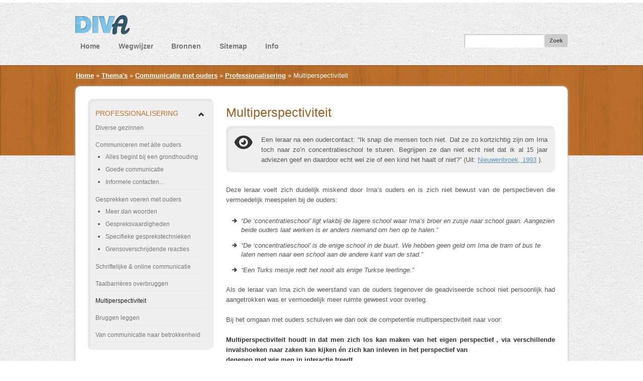

--- FILE ---
content_type: text/html; charset=utf-8
request_url: https://diversiteitactie.be/themas/communicatie-met-ouders/professionalisering/multiperspectiviteit
body_size: 6494
content:
<!DOCTYPE html PUBLIC "-//W3C//DTD XHTML+RDFa 1.0//EN" "http://www.w3.org/MarkUp/DTD/xhtml-rdfa-1.dtd">
<html xmlns="http://www.w3.org/1999/xhtml" xml:lang="nl" version="XHTML+RDFa 1.0"
    dir="ltr" 
  xmlns:content="http://purl.org/rss/1.0/modules/content/"
  xmlns:dc="http://purl.org/dc/terms/"
  xmlns:foaf="http://xmlns.com/foaf/0.1/"
  xmlns:og="http://ogp.me/ns#"
  xmlns:rdfs="http://www.w3.org/2000/01/rdf-schema#"
  xmlns:sioc="http://rdfs.org/sioc/ns#"
  xmlns:sioct="http://rdfs.org/sioc/types#"
  xmlns:skos="http://www.w3.org/2004/02/skos/core#"
  xmlns:xsd="http://www.w3.org/2001/XMLSchema#">

<head profile="http://www.w3.org/1999/xhtml/vocab">
    <meta http-equiv="Content-Type" content="text/html; charset=utf-8" />
<meta name="Generator" content="Drupal 7 (http://drupal.org)" />
<link rel="canonical" href="/themas/communicatie-met-ouders/professionalisering/multiperspectiviteit" />
<link rel="shortlink" href="/node/64" />
<meta content="Multiperspectiviteit" about="/themas/communicatie-met-ouders/professionalisering/multiperspectiviteit" property="dc:title" />
<link rel="shortcut icon" href="https://diversiteitactie.be/sites/all/themes/itdiv/favicon.ico" type="image/vnd.microsoft.icon" />
    <title>Multiperspectiviteit | Diva</title>
    <link href='http://fonts.googleapis.com/css?family=Paytone+One' rel='stylesheet' type='text/css'>
    <style type="text/css" media="all">
@import url("https://diversiteitactie.be/modules/system/system.base.css?pqvcgs");
@import url("https://diversiteitactie.be/modules/system/system.menus.css?pqvcgs");
@import url("https://diversiteitactie.be/modules/system/system.messages.css?pqvcgs");
@import url("https://diversiteitactie.be/modules/system/system.theme.css?pqvcgs");
</style>
<style type="text/css" media="all">
@import url("https://diversiteitactie.be/sites/all/modules/date/date_api/date.css?pqvcgs");
@import url("https://diversiteitactie.be/modules/field/theme/field.css?pqvcgs");
@import url("https://diversiteitactie.be/modules/node/node.css?pqvcgs");
@import url("https://diversiteitactie.be/modules/search/search.css?pqvcgs");
@import url("https://diversiteitactie.be/modules/user/user.css?pqvcgs");
@import url("https://diversiteitactie.be/sites/all/modules/views/css/views.css?pqvcgs");
</style>
<style type="text/css" media="all">
@import url("https://diversiteitactie.be/sites/all/modules/ctools/css/ctools.css?pqvcgs");
</style>
<style type="text/css" media="all">
<!--/*--><![CDATA[/*><!--*/
#sliding-popup.sliding-popup-bottom{background:#33586b;}#sliding-popup .popup-content #popup-text h2,#sliding-popup .popup-content #popup-text p{color:#ffffff !important;}

/*]]>*/-->
</style>
<style type="text/css" media="all">
@import url("https://diversiteitactie.be/sites/all/modules/eu-cookie-compliance/css/eu_cookie_compliance.css?pqvcgs");
</style>
<link type="text/css" rel="stylesheet" href="&amp;pqvcgs" media="all" />
<style type="text/css" media="all">
@import url("https://diversiteitactie.be/sites/all/themes/itdiv/../../libraries/skeleton/stylesheets/base.css?pqvcgs");
@import url("https://diversiteitactie.be/sites/all/themes/itdiv/../../libraries/skeleton/stylesheets/skeleton.css?pqvcgs");
@import url("https://diversiteitactie.be/sites/all/themes/itdiv/css/styles.css?pqvcgs");
@import url("https://diversiteitactie.be/sites/all/themes/itdiv/css/colors.css?pqvcgs");
</style>
<style type="text/css" media="print">
@import url("https://diversiteitactie.be/sites/all/themes/itdiv/css/print.css?pqvcgs");
</style>
        <link rel="stylesheet" type="text/css" media="print" href="/sites/all/themes/itdiv/css/print.css" />
</head>

<body class="html not-front not-logged-in no-sidebars page-node page-node- page-node-64 node-type-page communicatie-met-ouders brown_light" >
        
<div id="container" >

	<header id="header" class="clearfix" >
		
		<div id="wrapper" class="clearfix container">
			
<div id="content">
	
	      <a href="/" title="Home" rel="home" id="logo">
        <img src="https://diversiteitactie.be/sites/all/themes/itdiv/logo.png" alt="Home" />
      </a>
    
			  <div class="region region-header">
    <div id="block-search-form" class="block block-search">

    
  <div class="content">
    <form action="/themas/communicatie-met-ouders/professionalisering/multiperspectiviteit" method="post" id="search-block-form" accept-charset="UTF-8"><div><div class="container-inline">
      <h2 class="element-invisible">Search form</h2>
    <div class="form-item form-type-textfield form-item-search-block-form">
  <label class="element-invisible" for="edit-search-block-form--2">Zoek </label>
 <input title="Enter the terms you wish to search for." type="text" id="edit-search-block-form--2" name="search_block_form" value="" size="15" maxlength="128" class="form-text" />
</div>
<div class="form-actions form-wrapper" id="edit-actions"><input type="submit" id="edit-submit" name="op" value="Zoek" class="form-submit" /></div><input type="hidden" name="form_build_id" value="form-JjquDmJzUTMlVz0acw521Lr_gI3RG6O_u1k6yo6KUq4" />
<input type="hidden" name="form_id" value="search_block_form" />
</div>
</div></form>  </div>
  
</div><div id="block-menu-block-1" class="block block-menu-block">

    
  <div class="content">
    <div class="menu-block-wrapper menu-block-1 menu-name-main-menu parent-mlid-0 menu-level-1 test">
  <ul class="menu"><li class="first leaf menu-mlid-208"><a href="/">Home</a></li>
<li class="leaf has-children menu-mlid-334"><a href="/wegwijzer">Wegwijzer</a></li>
<li class="leaf menu-mlid-483"><a href="/bronnen" title="">Bronnen</a></li>
<li class="leaf menu-mlid-504"><a href="/sitemap" title="">Sitemap</a></li>
<li class="last leaf menu-mlid-560"><a href="/info-met-form">Info</a></li>
</ul></div>  </div>
  
</div>  </div>
		
		
				
</div>
		</div>
		
	</header>

	<section id="slideshow" class="clearfix" >
		
		<div id="wrapper" class="clearfix container">
					</div>
		
	</section>
	
	<section id="main" >
				<div id="wrapper" class="clearfix container rounded_top rounded_bottom">
					
			<div id="content" >

									<section id="breadcrumb">
						<a href="/">Home</a>&nbsp;»&nbsp;<a href="/" title="">Thema&#039;s</a>&nbsp;»&nbsp;<a href="/themas/communicatie-met-ouders">Communicatie met ouders</a>&nbsp;»&nbsp;<a href="/themas/communicatie-met-ouders/professionalisering">Professionalisering</a>&nbsp;»&nbsp;<span class="active">Multiperspectiviteit</Span>					</section>
				
												<section id="sidebar" class="clearfix columns five alpha" >
						  <div class="region region-sidebar">
    <div id="block-menu-block-3" class="block block-menu-block">

    
  <div class="content">
    <div class="menu-block-wrapper menu-block-3 menu-name-main-menu parent-mlid-0 menu-level-3 test">
  <ul class="menu"><li class="first expanded active-trail menu-mlid-357"><a href="/themas/communicatie-met-ouders/professionalisering" class="active-trail">Professionalisering</a><ul class="menu"><li class="first leaf menu-mlid-373"><a href="/themas/communicatie-met-ouders/professionalisering/diverse-gezinnen">Diverse gezinnen</a></li>
<li class="expanded menu-mlid-416"><a href="/themas/communicatie-met-ouders/professionalisering/communiceren-met-%C3%A0lle-ouders">Communiceren met àlle ouders</a><ul class="menu"><li class="first leaf menu-mlid-440"><a href="/themas/communicatie-met-ouders/professionalisering/communiceren-met-%C3%A0lle-ouders/alles-begint-bij-een">Alles begint bij een grondhouding</a></li>
<li class="leaf menu-mlid-441"><a href="/themas/communicatie-met-ouders/professionalisering/communiceren-met-%C3%A0lle-ouders/aandachtspunten-voor">Goede communicatie</a></li>
<li class="last leaf menu-mlid-442"><a href="/themas/communicatie-met-ouders/professionalisering/communiceren-met-%C3%A0lle-ouders/informele-contacten">Informele contacten...</a></li>
</ul></li>
<li class="expanded menu-mlid-417"><a href="/themas/communicatie-met-ouders/professionalisering/gesprekken-voeren-met-ouders">Gesprekken voeren met ouders</a><ul class="menu"><li class="first leaf menu-mlid-418"><a href="/themas/communicatie-met-ouders/professionalisering/gesprekken-voeren-met-ouders/meer-dan-woorden">Meer dan woorden</a></li>
<li class="leaf menu-mlid-419"><a href="/themas/communicatie-met-ouders/professionalisering/gesprekken-voeren-met-ouders/gespreksvaardigheden">Gespreksvaardigheden</a></li>
<li class="leaf menu-mlid-420"><a href="/themas/communicatie-met-ouders/professionalisering/gesprekken-voeren-met-ouders/specifieke">Specifieke gesprekstechnieken</a></li>
<li class="last leaf menu-mlid-421"><a href="/themas/communicatie-met-ouders/professionalisering/gesprekken-voeren-met-ouders/grensoverschrijdende">Grensoverschrijdende reacties</a></li>
</ul></li>
<li class="leaf menu-mlid-422"><a href="/themas/communicatie-met-ouders/professionalisering/schriftelijke-online-communicatie">Schriftelijke &amp; online communicatie</a></li>
<li class="leaf menu-mlid-423"><a href="/themas/communicatie-met-ouders/professionalisering/taalbarri%C3%A8res-overbruggen">Taalbarrières overbruggen</a></li>
<li class="leaf active-trail active menu-mlid-424"><a href="/themas/communicatie-met-ouders/professionalisering/multiperspectiviteit" class="active-trail active">Multiperspectiviteit</a></li>
<li class="leaf menu-mlid-425"><a href="/themas/communicatie-met-ouders/professionalisering/bruggen-leggen">Bruggen leggen</a></li>
<li class="last leaf menu-mlid-427"><a href="/themas/communicatie-met-ouders/professionalisering/van-communicatie-naar-betrokkenheid">Van communicatie naar betrokkenheid</a></li>
</ul></li>
<li class="expanded menu-mlid-358"><a href="/themas/communicatie-met-ouders/aan-de-slag-de-lerarenopleiding">Aan de slag in de lerarenopleiding!</a><ul class="menu"><li class="first leaf menu-mlid-360"><a href="/themas/communicatie-met-ouders/aan-de-slag-de-lerarenopleiding/lesgeven-%C3%B3ver-communicatie-met-ouders">Thuis of in de les</a></li>
<li class="last leaf menu-mlid-361"><a href="/themas/communicatie-met-ouders/aan-de-slag-de-lerarenopleiding/aandacht-voor-communicatie-met-ouders">Tijdens de stage</a></li>
</ul></li>
<li class="expanded menu-mlid-363"><a href="/themas/communicatie-met-ouders/aan-de-slag-de-klas">Aan de slag in de klas!</a><ul class="menu"><li class="first leaf menu-mlid-364"><a href="/themas/communicatie-met-ouders/aan-de-slag-de-klas/kleuteronderwijs">Kleuteronderwijs</a></li>
<li class="leaf menu-mlid-366"><a href="/themas/communicatie-met-ouders/aan-de-slag-de-klas/lager-onderwijs" title="">Lager onderwijs</a></li>
<li class="last leaf menu-mlid-367"><a href="/themas/communicatie-met-ouders/aan-de-slag-de-klas/secundair-onderwijs">Secundair onderwijs</a></li>
</ul></li>
<li class="last expanded menu-mlid-365"><a href="/themas/communicatie-met-ouders/aan-de-slag-op-school">Aan de slag op school!</a><ul class="menu"><li class="first leaf menu-mlid-443"><a href="/themas/communicatie-met-ouders/aan-de-slag-op-school/voor-diversiteit-met-ouders">IN &amp; VOOR diversiteit met ouders</a></li>
<li class="leaf menu-mlid-369"><a href="/themas/communicatie-met-ouders/aan-de-slag-op-school/ouderbetrokkenheid-%EF%BF%BC-wat">Ouderbetrokkenheid: wat?</a></li>
<li class="expanded menu-mlid-371"><a href="/themas/communicatie-met-ouders/aan-de-slag-op-school/gradaties-ouderbetrokkenheid">Gradaties in ouderbetrokkenheid</a><ul class="menu"><li class="first leaf menu-mlid-444"><a href="/themas/communicatie-met-ouders/aan-de-slag-op-school/gradaties-ouderbetrokkenheid/meeleven">Meeleven</a></li>
<li class="leaf menu-mlid-445"><a href="/themas/communicatie-met-ouders/aan-de-slag-op-school/gradaties-ouderbetrokkenheid/meedoen">Meedoen</a></li>
<li class="leaf menu-mlid-446"><a href="/themas/communicatie-met-ouders/aan-de-slag-op-school/gradaties-ouderbetrokkenheid/meedenken">Meedenken</a></li>
<li class="last leaf menu-mlid-447"><a href="/themas/communicatie-met-ouders/aan-de-slag-op-school/gradaties-ouderbetrokkenheid/meebeslissen">Meebeslissen</a></li>
</ul></li>
<li class="last leaf menu-mlid-370"><a href="/themas/communicatie-met-ouders/aan-de-slag-op-school/communicatiebeleid">Communicatiebeleid</a></li>
</ul></li>
</ul></div>  </div>
  
</div>  </div>
						
				</section>
								
				<section id="body" class="columns eleven alpha omega">
					<div class="content-system">

													
														<div id="title">
																<h1 class="title" id="page-title">Multiperspectiviteit</h1>															</div>
							

							
														
												
							<a id="main-content"></a>
														
														
													
						<!--content override for frontpage - see custommodule-->
						  <div class="region region-content">
    <div id="block-system-main" class="block block-system">

    
  <div class="content">
    
  <div id="node-64" class="node node-page clearfix " about="/themas/communicatie-met-ouders/professionalisering/multiperspectiviteit" typeof="foaf:Document">

            
    <div class="content " style="position:relative" >
      
              <p class="illus">Een leraar na een oudercontact: “Ik snap die mensen toch niet. Dat ze zo kortzichtig zijn om Irna toch naar zo’n concentratieschool te sturen. Begrijpen ze dan niet echt niet dat ik al 15 jaar adviezen geef en daardoor echt wel zie of een kind het haalt of niet?” (Uit: 

  <span class="sourceInfo">
    <a class="trigger">Nieuwenbroek, 1993</a>
    <span class="popup rounded">
        Nieuwenbroek (1993). In gesprek met ouders. ’s Hertogenbosch, Katholiek Pedagogisch Centrum    </span>
  </span>

).</p><p class="p1">Deze leraar voelt zich duidelijk miskend door Irna’s ouders en is zich niet bewust van de perspectieven die vermoedelijk meespelen bij de ouders: </p><ul><li><em>“De ‘concentratieschool’ ligt vlakbij de lagere school waar Irna’s broer en zusje naar school gaan. Aangezien beide ouders laat werken is er anders niemand om hen op te halen.”</em></li><li><em>“De ‘concentratieschool’ is de enige school in de buurt. We hebben geen geld om Irna de tram of bus te laten nemen naar een school aan de andere kant van de stad.” </em></li><li><em>“Een Turks meisje redt het nooit als enige Turkse leerlinge.”</em></li></ul><p class="p1">Als de leraar van Irna zich de weerstand van de ouders tegenover de geadviseerde school niet persoonlijk had aangetrokken was er vermoedelijk meer ruimte geweest voor overleg.</p><p class="p1"><span class="s1">Bij het omgaan met ouders schuiven we dan ook de competentie multiperspectiviteit naar voor:</span></p><p class="p1"><span class="s1"><strong>Multiperspectiviteit houdt in dat men zich los kan maken van het eigen perspectief , via verschillende invalshoeken naar zaken kan kijken én zich kan inleven in het perspectief van <span class="clear">degenen met wie men in interactie treedt. </span></strong></span></p><p class="clear"><span class="s1">Volgende oefeningen uit 

  <span class="sourceInfo">
    <a class="trigger">Ernalsteen, 2002</a>
    <span class="popup rounded">
        Ernalsteen, V. (2002). Brede schOUDERS: een werkboek. Gent: Steunpunt Intercultureel Onderwijs, Universiteit Gent.    </span>
  </span>

 kunnen een aanzet vormen om meerdere perspectieven te zien op ouders:</span></p><p class="clear"><span class="s1">
  
         
  
  
      <a href="  https://diversiteitactie.be/sites/default/files/0.17.%20Oefening%20-%20Tips%20om%20meer%20te%20zien.pdf" class="exercise" target="_blank">
      <strong>  Oefening</strong>
      Tips om meer te zien (Ernalsteen, 2002)      </a>

      
 
  
         
  
  
      <a href="  https://diversiteitactie.be/sites/default/files/0.18.%20Oefening%20-%20zoek%20naar%20aanknopingspunten%20voor%20je%20ouder-schoolrelatie.pdf" class="exercise" target="_blank">
      <strong>  Oefening</strong>
      Zoek naar aanknopingspunten (Ernalsteen, 2002)      </a>

      
</span></p><p class="sub-title"><strong>Perspectieven zien via het TOPOI-model</strong></p><p><iframe src="http://www.leraar24.nl/api/video/223/embedded" frameborder="0" width="441" height="270"></iframe></p><p class="p3">Zoals het filmpje van Leraar 24 aangeeft kan men in de communicatie met ouders ook stuiten op discussiepunten die terug te voeren zijn tot een verschillende sociaal-culturele achtergrond. Door hier verschillende perspectieven te verkennen kan men tot een gemeenschappelijk resultaat komen dat, in een ideale situatie, verschillende perspectieven erkent en waardeert. </p><p class="p3">Daarbij kan kennis van de culturele en migratie-achtergrond helpen om het eigen referentiekader los te laten en verschillende perspectieven in te nemen, maar dienen we ook op te letten voor de val van culturalisering waarbij een persoon en zijn gedrag enkel en alleen tot zijn (etnisch-)culturele identiteit wordt gereduceerd. </p><p class="p3">Hierbij kan het <a href="http://www.diversiteitactie.be/themas/sociaal-cultureel-bewustzijn/professionalisering/multiperspectiviteit" target="_self">TOPOI-model</a> een bril zijn om perspectieven te belichten die anders overschaduwd worden door referentiekaders die we als evident beschouwen. </p><p class="p3">Het kunnen toepassen van het TOPOI-model is echter geen noodzakelijk voorwaarde om tot goede interculturele communicatie te komen. Daarom kunnen onderstaande <strong>casussen ook via alternatieve communicatiemodellen of op een intuïtieve manier benaderd worden</strong>. </p><p class="p3">Volgende casus kan geanalyseerd worden aan de hand van het TOPOI-model:</p><p class="p3">
  
         
  
  
      <a href="/oefeningen/sociaal-cultureel-bewustzijn/verplichte-zwemles" class="exercise" target="_blank">
      <strong>  Toepassing TOPOI</strong>
      Verplichte zwemles      </a>

      
</p>    </div>

    <!--
        -->
    
  </div>


  </div>
  
</div>  </div>
								
					</div>
				</section>
			
			</div>
			
		</div>
				  
	</section>


	
		
	<footer id="footer" class="clearfix">

		<div id="wrapper" class="clearfix container rounded">
			<div class="columns sixteen alpha omega ">
			  <div class="region region-footer">
    <div id="block-block-5" class="block block-block">

    
  <div class="content">
    <p><a href="#"><img src="/sites/all/themes/itdiv/img/logo_ugent.jpg" alt="" /></a> <a href="#"><img src="/sites/all/themes/itdiv/img/logo_sdl.jpg" alt="" /></a> <a href="#"><img src="/sites/all/themes/itdiv/img/logo_hogent.jpg" alt="" /></a> <a href="#"><img src="/sites/all/themes/itdiv/img/logo_persp.png" alt="" /></a></p>  </div>
  
</div>  </div>
			</div>
		</div>

		
	</footer>

	<div id="disclaimer">
		<div id="wrapper" class="clearfix container ">
			<a rel="license" href="http://creativecommons.org/licenses/by-nc-sa/3.0/deed.en_US"><img alt="Creative Commons License" style="border-width:0" src="http://i.creativecommons.org/l/by-nc-sa/3.0/88x31.png" /></a>
		</div>
	</div>


			
</div>    </body>
<script type="text/javascript" src="/misc/jquery.js?v=1.4.4"></script>
<script type="text/javascript" src="/misc/jquery-extend-3.4.0.js?v=1.4.4"></script>
<script type="text/javascript" src="/misc/jquery.once.js?v=1.2"></script>
<script type="text/javascript" src="/misc/drupal.js?pqvcgs"></script>
<script type="text/javascript" src="/sites/all/modules/admin_menu/admin_devel/admin_devel.js?pqvcgs"></script>
<script type="text/javascript" src="/sites/all/modules/google_analytics/googleanalytics.js?pqvcgs"></script>
<script type="text/javascript">
<!--//
-->
<![CDATA[//><!--
(function(i,s,o,g,r,a,m){i["GoogleAnalyticsObject"]=r;i[r]=i[r]||function(){(i[r].q=i[r].q||[]).push(arguments)},i[r].l=1*new Date();a=s.createElement(o),m=s.getElementsByTagName(o)[0];a.async=1;a.src=g;m.parentNode.insertBefore(a,m)})(window,document,"script","https://www.google-analytics.com/analytics.js","ga");ga("create", "UA-38406150-1", {"cookieDomain":"auto"});ga("send", "pageview");
//--><!]]>
</script>
<script type="text/javascript" src="/sites/all/themes/itdiv/../../libraries/modernizr/modernizr.js?pqvcgs"></script>
<script type="text/javascript" src="/sites/all/themes/itdiv/../../libraries/bxslider/jquery.bxSlider.min.js?pqvcgs">
</script>
<script type="text/javascript" src="/sites/all/themes/itdiv/../../libraries/simpletip/jquery.simpletip-1.3.1.js?pqvcgs">
</script>
<script type="text/javascript"
    src="/sites/all/themes/itdiv/../../libraries/jquery-cookie-master/jquery.cookie.js?pqvcgs">
</script>
<script type="text/javascript" src="/sites/all/themes/itdiv/js/scripts.js?pqvcgs"></script>

</html>

--- FILE ---
content_type: text/css
request_url: https://diversiteitactie.be/sites/all/themes/itdiv/css/print.css?pqvcgs
body_size: 536
content:
#header .columns.twelve{
	display: none;
}

#header{
	
}

#slideshow{
	display: none;
}

#sidebar{
	display: none;
}

#main{
	margin-top: 0px;
}

#main #wrapper {

	-moz-box-shadow: none;
	-webkit-box-shadow: none;
	box-shadow: none;
}

.not-front #main #content{
	padding: 0px;
}

#body.eleven{
	width: 970px;
	margin-left: 0px
	margin-right:0px;
}

#footer{
	display: none;
}

#body{
	border:1px solid #eee;
}

.box_left{
	width: 560px;
}

.box_right{
	width: 290px;
}

.tabs-wrapper{
	display: none;
}

#disclaimer{
	display: none;
}

--- FILE ---
content_type: text/css
request_url: https://diversiteitactie.be/sites/all/themes/itdiv/css/styles.css?pqvcgs
body_size: 19304
content:
/*/////////////////////////////////////////////////////////////////////////////
/// GENERAL ELEMENTS //////////////////////////////////////////////////////////
/////////////////////////////////////////////////////////////////////////////*/

html, body{
	font-family: sans-serif;
	font-size: 13px;
	color: #555;
	line-height: 20px;
	height: 100%;
	background: white url(../img/background_body.jpg) repeat 34px 0;
}

#container{
	/*min-height:100%;*/
	position:relative;
	height: 100%;
	padding-bottom: 150px;
}

#wrapper{
	margin: auto;
}

#main .content .column{
	margin:0px;
}

/*
.no-sidebars .container .eleven.columns{
	width: 655px;
}
*/

h1{
	font-family: 'Paytone One',sans-serif;
	font-size: 25px;
	line-height: 25px;
	color:#3d5a69;
	margin-top: 15px;
}

h2, .page-title{
	font-family: 'Paytone One',sans-serif;
	font-size: 22px;
	color:#86c7e7;
	line-height: 19px;
	margin-bottom: 20px;
}

h3, .sub-title{
	font-size: 14px;
	font-family: 'Paytone One', sans-serif;
	color:#86c7e7;
	border-bottom: 1px dashed #ccc;
	margin-top: 0;
	padding-bottom: 10px;
	margin-bottom: 10px;
	display: block;
	width: 100%;
	line-height: 18px;
	clear:both;
	text-transform: uppercase;
}

h4, .sub-title-level-2{
	font-family: georgia;
	font-weight: 800;
	font-size: 13px;
	
	margin: 0px;
	line-height: 20px;
	color:#666;
	display: block;
	clear:both;
}

hr{
	height: 0;
	border: 0;
	width: 50px;
	border-bottom: 1px solid #221F1F;
	text-align: left;
	float: left;
	display: block;
	margin: 20px 0px 25px 0px;
}

b, strong{
	font-weight: bold;

}

a, a:visited{
	color:#5997b8;
	transition: all 0.5s;
	-moz-transition: all 0.5s; 
	-ms-transition: all 0.5s;
	-webkit-transition: all 0.5s; 
	-o-transition: all 0.5s; 

}

.clearline{
	clear:both;
}

a:hover{
	
	color:black;
	text-decoration: none;
	transition: all 0.5s;
	-moz-transition: all 0.5s; 
	-ms-transition: all 0.5s;
	-webkit-transition: all 0.5s; 
	-o-transition: all 0.5s; 
}

.rounded{
	-moz-border-radius: 10px;
    -webkit-border-radius: 10px;
    -khtml-border-radius: 10px;
    border-radius: 10px;
}

.rounded_top{
	-moz-border-top-left-radius: 10px;
    -webkit-border-top-left-radius: 10px;
    -khtml-border-top-left-radius: 10px;
    border-top-left-radius: 10px;

    -moz-border-top-right-radius: 10px;
    -webkit-border-top-right-radius: 10px;
    -khtml-border-top-right-radius: 10px;
    border-top-right-radius: 10px;
}

.rounded_bottom{
	-moz-border-bottom-left-radius: 10px;
    -webkit-border-bottom-left-radius: 10px;
    -khtml-border-bottom-left-radius: 10px;
    border-bottom-left-radius: 10px;

    -moz-border-bottom-right-radius: 10px;
    -webkit-border-bottom-right-radius: 10px;
    -khtml-border-bottom-right-radius: 10px;
    border-bottom-right-radius: 10px;
}

div.status{
	margin-bottom: 30px;
}

div.status, table div.ok {
	border:0px;
	border-top:1px solid #e1e1e1; 
	border-bottom:1px solid #e1e1e1;
	line-height: 20px;
	color: #AAAAAA;
}

div.status {
	background: white;
}

div.error {
	border-top:1px solid #e1e1e1; 
	border-bottom:1px solid #e1e1e1;
	border-left:0;
	border-right:0;
	background-color: transparent;
	line-height: 20px;
	color: #AAAAAA;
	display: none;
}

.tabs-wrapper{
	height:30px;
	display:block;
	margin-bottom:20px;
}

p{
	text-align: justify;
}

ul{
	margin-left: 15px;
	list-style-type: disc;
}

ul li{

}

ul.primary{
	padding: 0;
	border: 0;
	margin: 0;
}

ul.primary li a {
	border:0;
	padding: 10px;
	height: 15px;
	margin: 0 5px 0 0;
	display: block;
	float:left;
}

ul.primary li.active a,
ul.primary li a:hover
{
	background-color: gray;
	color:white;
	border: 0;
	margin-right: 5px;
}

.node img{
	display: block;
	
}

#breadcrumb{
	margin-bottom: 15px;
	position: absolute;
	margin-top: -56px;
	margin-left: -24px;
	color:white;
}

#breadcrumb a{
	color:white;
	font-weight: bold;
}

.content table{
	border:1px solid #eee;
}

.content table td,
.content table th{
	padding:5px;
	border: 1px solid #eee;
	vertical-align: top;
	font-family: sans-serif;
	font-size:12px;
}

.content table th{
	background-color:#ccc;
	color:white;
	font-weight: bold;
	font-size: 14px;
}

.content ul{
	margin-left: 30px;
	list-style: none;
	list-style-image: url(../img/bullet.jpg);
}

.content ul li{
	margin-bottom: 10px;
	font-size: 13px;
}

.content ul ul{
	list-style-image: none;
	list-style-type: disc;
}

.sourceInfo {
    position: relative;
    display: inline;
}

.trigger{
	cursor: help;
}

.popup {
    position: absolute;
    padding:10px;
    background: #aaa;
    color:white;
    width: 350px;
    font-size: 12px;
    font-weight: bold;
    line-height: 15px;
    text-align: left;
    display: none; /* keeps the popup hidden if no JS available */
}

.toggle{
	
	width: 15px;
	height: 15px;
	cursor: pointer;
	position: absolute;
	right:15px;
	top:25px;
}

.expanded .menu{
	display: block;
}

.closed .menu{
	display: none;
}

.expanded .toggle{
	background: transparent url(../img/glyphicons-halflings.png) no-repeat -289px -121px;
}

.closed .toggle{
	background: transparent url(../img/glyphicons-halflings.png) no-repeat -313px -121px;
}

ul.menu li li .toggle{
	display: none;
}

/*/////////////////////////////////////////////////////////////////////////////
///////////////////////////////////////////////////////////////////////////////
///////////////////////////////////////////////////////////////////////////////
///////////////////////////////////////////////////////////////////////////////
/// REGION STYLES /////////////////////////////////////////////////////////////
///////////////////////////////////////////////////////////////////////////////
///////////////////////////////////////////////////////////////////////////////
///////////////////////////////////////////////////////////////////////////////
/////////////////////////////////////////////////////////////////////////////*/


/* HEADER */ 

#header{
	height:125px;
	border-top: 5px solid white;
}

#header #logo{
	line-height: 0;
	display: block;
	margin-top: 25px;
}

#header ul.menu{
	margin-top: -20px;
	list-style: none;
	margin-left: 0px;
}

#header ul.menu li{
	float:left;
	margin: 0px;
	margin-right: 10px;
	list-style: none;
}

#header ul.menu li.active{

}

#header ul.menu li a{
	font-size: 14px;
	text-decoration: none;
	font-family: sans-serif;
	color: #787878;
	font-weight: bold;
	padding: 6px 10px;
}

#header ul.menu li a:hover, 
#header ul.menu li a.active,
#header ul.menu li a.active-trail {
	color:#221f1f;
	background-color: white;
	padding: 6px 10px;
	-moz-border-radius: 10px;
    -webkit-border-radius: 10px;
    -khtml-border-radius: 10px;
    border-radius: 10px;
    -moz-box-shadow: inset 1px 1px 2px #ccc;
	-webkit-box-shadow: inset 1px 1px 2px #ccc;
	box-shadow: inset 1px 1px 2px #ccc;
}

#header #block-search-form{
	float:right;
	margin-top: -12px;
}

#header #block-search-form .form-type-textfield{
	float:left;
	margin: 0px;
	width: 150px;
}

#header #block-search-form .form-type-actions{
	float:left;
	margin: 0px;
}

#header input{
	border:0px;
	margin: 0px;
}

#header input[type="text"]{
	width: 150px;
	display: block;
	-moz-box-shadow: inset 2px 2px 0px #ccc;
	-webkit-box-shadow: inset 2px 2px 0px #ccc;
	box-shadow: inset 2px 2px 0px #ccc;
}

#header input[type="submit"]{
	background:#ccc;
	padding: 7px 10px;
	margin-left: 10px;
}


/* SLIDESHOW */ 

.front #slideshow,
.node-type-exercise #slideshow,
.page-oefeningen #slideshow{
	height:312px;
	
}

#slideshow{
	line-height: 20px;
	padding:15px 0;	
	background: gray url(../img/background_slideshow.jpg);
}

.not-front #slideshow{
	height:150px;
}

#slideshow #wrapper{
	height: 100px;
}

#slideshow h2{
	font-size: 28px;
	color:white;
	text-transform: uppercase;
	margin-top: 8px;
	margin-bottom: 20px;
	text-shadow: 3px 3px 0px #7ba1b9;
}

#slideshow p{
	font-size: 15px;
	color: #444;
	line-height: 20px;
	
}

#slideshow .illustration{
	float: right;
	position: absolute;
	top: 0px;
	margin-top: -105px;
	right: 0px;
}

/* SIDEBAR */
/************/

#sidebar{
	margin-right: 25px;
}

#sidebar .block{
	/*
	background-color: #efefef;
	padding:15px;
	padding-top:20px;
	margin-bottom: 25px;
	-moz-border-radius: 10px;
    -webkit-border-radius: 10px;
    -khtml-border-radius: 10px;
    border-radius: 10px;
    
    -moz-box-shadow: inset -5px -5px #e7e7e7;
	-webkit-box-shadow: inset -5px -5px #e7e7e7;
	box-shadow: inset 5px 5px #e7e7e7;	
	*/
}

#container #sidebar ul.menu{
	float:none;
	margin-top: 0px;
	list-style: none;
	margin: 0px;
}

#container #sidebar ul.menu ul,
#container #sidebar .menu-block-2 ul.menu{
	float:none;
	margin-left:15px;
}

#container #sidebar ul.menu li{
	float:none;
	position: relative;
	list-style: none;
	padding-bottom: 7px;
	margin-left: 0px;
	margin-top: 0px;

	background-color: #efefef;
	padding:15px;
	padding-top:20px;
	margin-bottom: 25px;
	-moz-border-radius: 10px;
    -webkit-border-radius: 10px;
    -khtml-border-radius: 10px;
    border-radius: 10px;
    
    -moz-box-shadow: inset -5px -5px #e7e7e7;
	-webkit-box-shadow: inset -5px -5px #e7e7e7;
	box-shadow: inset 5px 5px #e7e7e7;	
}

#container #sidebar ul.menu ul{
	margin-left:0px;
	margin-top: 5px;
}

#container #sidebar ul.menu li ul li,
#container #sidebar .menu-block-2 ul.menu li{

	margin-top: 5px;

	background-color: transparent;
	-moz-box-shadow: none;
	-webkit-box-shadow: none;

	-moz-border-radius: 0px;
    -webkit-border-radius: 0px;
    -khtml-border-radius: 0px;
    border-radius: 0px;

	box-shadow: none;
	margin-left: 0px;
	list-style: none;
	margin-bottom: 0px;
	border-bottom: 0px;
	padding:5px 0px;
	border-bottom: 1px dotted #e1e1e1;
	list-style-type: none;
}

#container #sidebar ul.menu li ul li ul{
	margin-left: 20px;
}

#container #sidebar ul.menu li ul li ul li{
	list-style-type: disc;
	padding: 0px;
	line-height: 20px;
	border-bottom: 0px;
	margin-bottom: 0px;
}

#container #sidebar ul.menu li a,
#container #sidebar h2{
	font-size: 14px;
	text-decoration: none;
	text-transform: uppercase;
	font-family: 'Paytone One',sans-serif;
}

.not-front #container #sidebar ul.menu li ul li a,
#container #sidebar .menu-block-2 ul.menu li a{
	font-size: 12px;
	text-decoration: none;
	color: #787878;
	text-transform: none;
	font-family: sans-serif;
}

.not-front #container #sidebar ul.menu li a:hover, 
.not-front #container #sidebar ul.menu li a.active {
	color:#221f1f;
}

/* CONTENT */
/************/

#main{
	margin-top: -121px;
}

.not-front #main{
	margin-top: -138px;
}

#main #wrapper{
	background: white url(../img/background_main.jpg) repeat-x;
	-moz-box-shadow: 0 0 5px #bbb;
	-webkit-box-shadow: 0 0 5px#bbb;
	box-shadow: 0 0 5px #bbb;
}

.not-front #main #wrapper{
	background-image:none;
}

.not-front #main #content{
	padding: 25px 0px 25px 25px;
}

.front #main .region{
	border-bottom: 1px dashed #d0d0d0;
	padding: 20px 0px 20px 0px;
}

#main .themes{
	margin-left: 20px;
	margin-right: 20px;
}

#main .themes li.theme{
	display: block;
	width: 192px;
	margin-bottom: 0px;
}

#main .themes .burgerschap,
#main .themes .omgaan-met-functiebeperkingen{
	opacity: 0.5;
}

#main .themes .theme_btn .content{
	margin-right: 20px;
	height: 80px;
	text-align: center;
	cursor: pointer;
	-moz-box-shadow: inset 2px 2px 0px #999;
	-webkit-box-shadow: inset 2px 2px 0px #999;
	box-shadow: inset 2px 2px 0px #999;
	transition: all 0.1s;
	-moz-transition: all 0.1s; 
	-ms-transition: all 0.1s;
	-webkit-transition: all 0.1s; 
	-o-transition: all 0.1s; 
}

#main .themes .theme_btn .content:hover{
	-moz-box-shadow: 0px 0px 0px #999;
	-webkit-box-shadow: 0px 0px 0px #999;
	box-shadow: 0px 0px 0px #999;
	transition: all 0.1s;
	-moz-transition: all 0.1s; 
	-ms-transition: all 0.1s;
	-webkit-transition: all 0.1s; 
	-o-transition: all 0.1s; 
	text-shadow:none;
}

#main .themes .content:hover{
	
}

#main .themes .content .title{
	color:white;
	line-height: 15px;
	font-size: 14px;
	font-family: 'Paytone One',sans-serif;
	position: absolute;
	text-transform: uppercase;
	top:50%;
	margin-top: -15px;
	height: 40px;
	width: 152px;
	padding:0px 10px;
}

#main .bx-wrapper .bx-prev{
	position: absolute;
	margin-left: -15px;
	margin-top: -55px;
	background: transparent url(../img/arrow_left.png) no-repeat;
	height: 32px;
	width: 14px;
}

#main .bx-wrapper .bx-next{
	float:right;
	margin-right: -35px;
	margin-top: -55px;
	background: transparent url(../img/arrow_right.png) no-repeat;
	height: 32px;
	width: 14px;
}

#main .bx-wrapper .bx-prev:hover{
	background: transparent url(../img/arrow_left_over.png) no-repeat;
}


#main .bx-wrapper .bx-next:hover{
	background: transparent url(../img/arrow_right_over.png) no-repeat;
}

#main .content .column{
	width: 100%;
}

.quote{
	background: #efefef url(../img/icon_quote.png) no-repeat 15px 10px;
	padding:15px;
	padding-top:18px;
	margin-bottom: 25px;
	-moz-border-radius: 10px;
    -webkit-border-radius: 10px;
    -khtml-border-radius: 10px;
    border-radius: 10px;
    
    -moz-box-shadow: inset -5px -5px #e7e7e7;
	-webkit-box-shadow: inset -5px -5px #e7e7e7;
	box-shadow: inset 5px 5px #e7e7e7;	
	font-style: italic;
	font-family: Georgia;
	font-size:14px;
	line-height: 20px;
	padding-left: 70px;
}

.quote .author{
	font-size: 12px;
	font-style: normal;
	font-weight: bold;
	display: block;
}

.image_full_width img{
	width: 655px;
}

.illus{
	background: #efefef url(../img/icon_illustratie.png) no-repeat 15px 13px;
	padding:15px;
	padding-top:18px;
	margin-bottom: 25px;
	-moz-border-radius: 10px;
    -webkit-border-radius: 10px;
    -khtml-border-radius: 10px;
    border-radius: 10px;
    
    -moz-box-shadow: inset -5px -5px #e7e7e7;
	-webkit-box-shadow: inset -5px -5px #e7e7e7;
	box-shadow: inset 5px 5px #e7e7e7;	
	
	font-size:13px;
	line-height: 20px;
	display: block;
	position: relative;
	padding-left: 70px;
}

.author{
	display: block;
	font-weight: bold;
	margin-bottom: 0px;
}

.leesvoer{
	background: #efefef url(../img/icon_leesvoer.png) no-repeat 18px 17px;
	padding:15px;
	padding-top:18px;
	margin-bottom: 25px;
	-moz-border-radius: 10px;
    -webkit-border-radius: 10px;
    -khtml-border-radius: 10px;
    border-radius: 10px;
    -moz-box-shadow: inset -5px -5px #e7e7e7;
	-webkit-box-shadow: inset -5px -5px #e7e7e7;
	box-shadow: inset 5px 5px #e7e7e7;	

	line-height: 20px;
	display: block;
	position: relative;
	padding-left: 70px;
}

.tip{
	background: #efefef url(../img/icon_tip.png) no-repeat 17px 17px;
	padding:15px;
	padding-top:18px;
	margin-bottom: 25px;
	-moz-border-radius: 10px;
    -webkit-border-radius: 10px;
    -khtml-border-radius: 10px;
    border-radius: 10px;
    -moz-box-shadow: inset -5px -5px #e7e7e7;
	-webkit-box-shadow: inset -5px -5px #e7e7e7;
	box-shadow: inset 5px 5px #e7e7e7;	

	line-height: 20px;
	display: block;
	position: relative;
	padding-left: 70px;
}

.highlight{
	background-color: #efefef;
	background-color: #f7901e;
	padding:15px;
	color:white;
	margin-bottom: 25px;
	-moz-border-radius: 10px;
    -webkit-border-radius: 10px;
    -khtml-border-radius: 10px;
    border-radius: 10px;
    text-align: center;
   	display: inline-block;
   	width: 140px;
   	margin-right: 10px;
   	border-radius: 10px;
	-moz-box-shadow: 2px 2px #e7e7e7;
	-webkit-box-shadow: 2px 2px #e7e7e7;
	box-shadow: 2px 2px #e7e7e7;
}

.highlight:hover{
	-moz-box-shadow: none;
	-webkit-box-shadow: none;
	box-shadow: none;
	margin-left: 2px;
	margin-top: 2px;
	margin-bottom: 23px;
}

.highlight p{
	margin-bottom: 0px;
}

.highlight a{
	text-decoration: none;
	color:white;
}

.highlight img{
	width: 50px;
	height:30px;
	float:right;
}

.highlight strong{
	display: block;
	color:white;
}


.button{
	background-color: #efefef;
	padding:11px;
	padding-top:10px;
	margin-bottom: 25px;
	-moz-border-radius: 10px;
    -webkit-border-radius: 10px;
    -khtml-border-radius: 10px;
    border-radius: 10px;
    text-align: center;
    float:left;
    margin-right: 20px;
}

.button strong{
	display: block;
}

.exercise{
	float:left;
	margin-right: 20px;
	margin-bottom: 20px;
	width:140px;
	text-align: center;
	font-family: "paytone one", sans-serif;
	text-transform: uppercase;
	font-size: 11px;
	color: #ffffff;
	padding: 10px 20px;
	text-decoration: none;
	
	line-height: 20px;

	-moz-border-radius: 10px;
	-webkit-border-radius: 10px;
	border-radius: 10px;

}

a.exercise:hover{
	-moz-box-shadow: 0px 0px 0px #69802f;
	-webkit-box-shadow: 0px 0px 0px #69802f;
	box-shadow: 0px 0px 0px #69802f;
	margin-top: 4px;
	transition: all 0.1s;
	-moz-transition: all 0.1s; 
	-ms-transition: all 0.1s;
	-webkit-transition: all 0.1s; 
	-o-transition: all 0.1s; 
}

a.exercise{
	color:white;
	background-color: #aaa;

}

.exercise strong{
	display: block;
	color:#222;
	font-size: 13px;
}

.page-node-240 .node a,
.page-node-275 .node a
{
	display: block;
	position: absolute;
	font-family: "paytone one", sans-serif;
	font-size: 20px;
	text-decoration: none;
	text-align: center;
	color:white;
}

.page-node-240 .node a:hover,
.page-node-275 .node a:hover{
	color:black;
}

.page-node-240 .node img,
.page-node-275 .node img{
	margin: auto;
}

.page-bronnen .views-row{
	border-bottom: 1px solid #eee;
	padding-bottom: 0px;
	margin-bottom: 20px;
}


/* QUICKLINKS */ 

#quicklinks{
	
}

#quicklinks #wrapper{
	background-color: white;
	-moz-box-shadow: 0 0 5px #CCC;
	-webkit-box-shadow: 0 0 5px#CCC;
	box-shadow: 0 0 5px #CCC;
}

#quicklinks #wrapper .region{
	padding: 20px;
}

#quicklinks #wrapper .block{
	float:left;
	width: 293px;
	margin-right: 30px;
}

#quicklinks #wrapper #block-views-webquests-block{
	margin-right: 0px;
}

#quicklinks #wrapper #block-views-webquests-block .views-row{
	border-bottom: 1px solid #E1E1E1;
	line-height: 30px;
}

#quicklinks #wrapper #block-views-webquests-block .views-row a{
	text-decoration: none;
}

#quicklinks a.op,
#quicklinks a.in,
#quicklinks a.voor{
	display: block;
	width: 290px;
	height: 60px;
	line-height: 60px;
	background: #f2f2f2;
	text-indent: 60px;
}

#quicklinks a.op{
	background:#f2f2f2 url(../img/icon_op.png) no-repeat 10px 10px;
}


#quicklinks a.in{
	background:#f2f2f2 url(../img/icon_voor.png) no-repeat 10px 10px;
}

#quicklinks a.voor{
	background:#f2f2f2 url(../img/icon_in.png) no-repeat 10px 10px;
}

/* FOOTER */

#footer{
	padding: 20px 0 20px 0;
}

#footer a{
	margin-right: 30px;
	margin-left: 45px;
}

#footer img{
	display: inline;
}

#footer a.last{
	margin-right: 0px;
}

#footer #wrapper{
	background-color: white;
	-moz-box-shadow: 0 0 5px #CCC;
	-webkit-box-shadow: 0 0 5px#CCC;
	box-shadow: 0 0 5px #CCC;
}

#footer #wrapper .region{
	padding: 20px;
	margin:auto;
}

#footer p{
	margin-bottom: 0px;
}




/* #Media Queries
================================================== */

	/* Smaller than standard 960 (devices and browsers) */
	@media only screen and (max-width: 959px) {}

	/* Tablet Portrait size to standard 960 (devices and browsers) */
	@media only screen and (min-width: 768px) and (max-width: 959px) {}

	/* All Mobile Sizes (devices and browser) */
	@media only screen and (max-width: 767px) {}

	/* Mobile Landscape Size to Tablet Portrait (devices and browsers) */
	@media only screen and (min-width: 480px) and (max-width: 767px) {}

	/* Mobile Portrait Size to Mobile Landscape Size (devices and browsers) */
	@media only screen and (max-width: 479px) {}




/* MAINTENANCE 
================================================== */

.maintenance-page{

}

--- FILE ---
content_type: text/css
request_url: https://diversiteitactie.be/sites/all/themes/itdiv/css/colors.css?pqvcgs
body_size: 6445
content:
.orange_light #slideshow,
#main .themes .theme_btn .orange_light 
{
	background-color:#f7901e;
	background: #f7901e url('../img/background_color1.jpg');
	text-shadow: 2px 2px 0px #c47418;
	-moz-box-shadow: inset 2px 2px 1px #c47418;
	-webkit-box-shadow: inset 2px 2px 1px #c47418;
	box-shadow: inset 2px 2px 1px #c47418;
}

.orange_light .exercise,
.orange_light .popup{
	background:#f7901e;
	-moz-box-shadow: 0px 4px 0px #ab6515;
	-webkit-box-shadow: 0px 4px 0px #ab6515;
	box-shadow: 0px 4px 0px #ab6515;
}

.orange_light #container #sidebar ul.menu li a,
.orange_light #container #sidebar h2,
.orange_light #container #main h2,
.orange_light #container #main h3,
.orange_light #container #main .sub-title,
.orange_light #container #main .sub-title strong{
	color:#f7901e;
}

.orange_light #container #main h1{
	color:#ab6515;
}


/****************************************************************************/

.red_dark #slideshow,
#main .themes .theme_btn .red_dark{
	background-color:#be1d3b;
	background: #be1d3b url('../img/background_color3.jpg');
}


.red_dark .exercise,
.red_dark .popup{
	background: -moz-linear-gradient(
		top,
		#be1d3b 0%,
		#7a1428);
	background: -webkit-gradient(
		linear, left top, left bottom, 
		from(#be1d3b),
		to(#7a1428));
	background-repeat: repeat-x;
	border: 1px solid #7a1428;
}


.red_dark #container #sidebar ul.menu li a,
.red_dark #container #sidebar h2,
.red_dark #container #main h2,
.red_dark #container #main h3,
.red_dark #container #main .sub-title,
.red_dark #container #main .sub-title strong{
	color:#be1d3b;
}

.red_dark #container #main h1{
	color:#8c152b;
}


/****************************************************************************/


.red_light #slideshow,
#main .themes .theme_btn .red_light{
	background-color:#f33a4e;
	background: #f33a4e url('../img/background_color5.jpg');
	
	text-shadow: 2px 2px 0px #c71e3d;
	-moz-box-shadow: inset 2px 2px 1px #c71e3d;
	-webkit-box-shadow: inset 2px 2px 1px #c71e3d;
	box-shadow: inset 2px 2px 1px #c71e3d;
}


.red_light .exercise,
.red_light .popup{
	background:#f33a4e;
	-moz-box-shadow: 0px 4px 0px #a62834;
	-webkit-box-shadow: 0px 4px 0px #a62834;
	box-shadow: 0px 4px 0px #a62834;
}

.red_light #container #sidebar ul.menu li a,
.red_light #container #sidebar h2,
.red_light #container #main h2,
.red_light #container #main h3,
.red_light #container #main .sub-title,
.red_light #container #main .sub-title strong{
	color:#f33a4e;
}

.red_light #container #main h1{
	color:#a62834;
}

/****************************************************************************/

.green_light #slideshow,
#main .themes .theme_btn .green_light{
	background-color:#88a63e;
	background: #88a63e url('../img/background_color2.jpg');
	text-shadow: 2px 2px 0px #69802f;
	-moz-box-shadow: inset 2px 2px 1px #69802f;
	-webkit-box-shadow: inset 2px 2px 1px #69802f;
	box-shadow: inset 2px 2px 1px #69802f;
}

.green_light .exercise,
.green_light .popup{
	
	background:#88a63e;
	-moz-box-shadow: 0px 4px 0px #69802f;
	-webkit-box-shadow: 0px 4px 0px #69802f;
	box-shadow: 0px 4px 0px #69802f;
}

.green_light #container #sidebar ul.menu li a,
.green_light #container #sidebar h2,
.green_light #container #main h2,
.green_light #container #main h3,
.green_light #container #main .sub-title,
.green_light #container #main .sub-title strong{
	color:#88a63e;
}

.green_light #container #main h1{
	color:#69802f;
}

/****************************************************************************/


.brown_light #slideshow,
#main .themes .theme_btn .brown_light{
	background-color:#c1732c;
	background: #c1732c url('../img/background_color4.jpg');

	text-shadow: 2px 2px 0px #9e5f24;
	-moz-box-shadow: inset 2px 2px 1px #9e5f24;
	-webkit-box-shadow: inset 2px 2px 1px #9e5f24;
	box-shadow: inset 2px 2px 1px #9e5f24;
}

.brown_light .exercise,
.brown_light .popup{
	background:#c1732c;
	-moz-box-shadow: 0px 4px 0px #9e5f24;
	-webkit-box-shadow: 0px 4px 0px #9e5f24;
	box-shadow: 0px 4px 0px #9e5f24;
}

.brown_light #container #sidebar ul.menu li a,
.brown_light #container #sidebar h2,
.brown_light #container #main h2,
.brown_light #container #main h3,
.brown_light #container #main .sub-title,
.brown_light #container #main .sub-title strong{
	color:#c1732c;
}

.brown_light #container #main h1{
	color:#9e5f24;
}

/****************************************************************************/


.green_dark #slideshow,
#main .themes .theme_btn .green_dark{
	background-color:#938a53;
	background: #938a53 url('../img/background_color6.jpg');
	text-shadow: 2px 2px 0px #69802f;
	-moz-box-shadow: inset 2px 2px 1px #69802f;
	-webkit-box-shadow: inset 2px 2px 1px #69802f;
	box-shadow: inset 2px 2px 1px #69802f;
}

.green_dark .exercise,
.green_dark .popup{
	
	background:#938a53;
	-moz-box-shadow: 0px 4px 0px #69802f;
	-webkit-box-shadow: 0px 4px 0px #69802f;
	box-shadow: 0px 4px 0px #69802f;
}

.green_dark #container #sidebar ul.menu li a,
.green_dark #container #sidebar h2,
.green_dark #container #main h2,
.green_dark #container #main h3,
.green_dark #container #main .sub-title,
.green_dark #container #main .sub-title strong{
	color:#938a53;
}

.green_dark #container #main h1{
	color:#69802f;
}


/****************************************************************************/

.blue_light #slideshow,
#main .themes .theme_btn .blue_light{
	background-color:#86c7e7;
	background: #86c7e7 url('../img/background_color7.jpg');
	text-shadow: 2px 2px 0px #5897b6;
	-moz-box-shadow: inset 2px 2px 1px #5897b6;
	-webkit-box-shadow: inset 2px 2px 1px #5897b6;
	box-shadow: inset 2px 2px 1px #5897b6;
}

.blue_light .exercise,
.blue_light .popup{
	
	background:#86c7e7;
	-moz-box-shadow: 0px 4px 0px #5897b6;
	-webkit-box-shadow: 0px 4px 0px #5897b6;
	box-shadow: 0px 4px 0px #5897b6;
}

.blue_light #container #sidebar ul.menu li a,
.blue_light #container #sidebar h2,
.blue_light #container #main h2,
.blue_light #container #main h3,
.blue_light #container #main .sub-title,
.blue_light #container #main .sub-title strong{
	color:#86c7e7;
}

.blue_light #container #main h1{
	color:#5897b6;
}


/****************************************************************************/


.orange_dark #slideshow{
	background-color:#f26622;
}


/****************************************************************************/


.brown_dark #slideshow{
	background-color:#76401b;
}


/****************************************************************************/







--- FILE ---
content_type: text/css
request_url: https://diversiteitactie.be/sites/all/themes/itdiv/css/print.css
body_size: 536
content:
#header .columns.twelve{
	display: none;
}

#header{
	
}

#slideshow{
	display: none;
}

#sidebar{
	display: none;
}

#main{
	margin-top: 0px;
}

#main #wrapper {

	-moz-box-shadow: none;
	-webkit-box-shadow: none;
	box-shadow: none;
}

.not-front #main #content{
	padding: 0px;
}

#body.eleven{
	width: 970px;
	margin-left: 0px
	margin-right:0px;
}

#footer{
	display: none;
}

#body{
	border:1px solid #eee;
}

.box_left{
	width: 560px;
}

.box_right{
	width: 290px;
}

.tabs-wrapper{
	display: none;
}

#disclaimer{
	display: none;
}

--- FILE ---
content_type: application/javascript
request_url: https://diversiteitactie.be/sites/all/themes/itdiv/js/scripts.js?pqvcgs
body_size: 3764
content:
(function ($) {

	Drupal.behaviors.NAME = {
		attach: function(context, settings) {
		
			var count = 0;
			var content_ = 'test';
    
	    //MOUSE EVENTS
			$('#main ul.themes li').click(function(){
				if($(this).hasClass('status_1')) window.location.href = $(this).data('url');
			});

			//horizontal carousel
			/////////////////////

			var slider = $('#main ul.themes').bxSlider({
				displaySlideQty: 5,
				moveSlideQty: 1,
				prevText: '',
				nextText: '',
				auto: true
			});

			// slider.goToSlide(-1);

			//collapsable subnav
			/////////////////////

			$(".menu li").each(function( index ) {
				var li = $(this);
				var id = 'menu_'+li.attr('class').match(/menu-mlid-(\d+)/)[1];
				
				id = id.substr(0,8);
			
			  if($.cookie(id) == 'expanded'){
			  		console.log("expanded"+li.attr('class'));
					li.removeClass('closed').addClass('expanded');
				}
				else if($.cookie(id) == 'closed'){
					console.log("closed"+li.attr('class'));
					li.removeClass('expanded').addClass('closed');
				}
			});

			$('.menu li').append('<div class="toggle"></div>');

			$('.menu li .toggle').click(function(){
				var li = $(this).parent();
				var id = 'menu_'+li.attr('class').match(/menu-mlid-(.*)/)[1];

				id = id.substr(0,8);
				
				//$.removeCookie(id);

				if(li.hasClass('expanded')){
					$.cookie(id,'closed', { expires: 7 });
					li.removeClass('expanded').addClass('closed');
				}
				else if(li.hasClass('closed')){
					$.cookie(id,'expanded', { expires: 7 });
					li.removeClass('closed').addClass('expanded');
				}
				
			});
	            
			$('.sourceInfo').each(function () {
			    // options
			    var distance = 10;
			    var time = 250;
			    var hideDelay = 500;

			    var hideDelayTimer = null;

			    // tracker
			    var beingShown = false;
			    var shown = false;
			    
			    var trigger = $('.trigger', this);
			    var popup = $('.popup', this).css('opacity', 0);

			    // set the mouseover and mouseout on both element
			    $([trigger.get(0), popup.get(0)]).mouseover(function () {
			      // stops the hide event if we move from the trigger to the popup element
			      if (hideDelayTimer) clearTimeout(hideDelayTimer);

			      // don't trigger the animation again if we're being shown, or already visible
			      if (beingShown || shown) {
			        return;
			      } else {
			        beingShown = true;

			        // reset position of popup box
			        popup.css({
			          top: -70,
			          left: -80,
			          display: 'block' // brings the popup back in to view
			        })

			        // (we're using chaining on the popup) now animate it's opacity and position
			        .animate({
			          top: '-=' + distance + 'px',
			          opacity: 1
			        }, time, 'swing', function() {
			          // once the animation is complete, set the tracker variables
			          beingShown = false;
			          shown = true;
			        });
			      }
			    }).mouseout(function () {
			      // reset the timer if we get fired again - avoids double animations
			      if (hideDelayTimer) clearTimeout(hideDelayTimer);
			      
			      // store the timer so that it can be cleared in the mouseover if required
			      hideDelayTimer = setTimeout(function () {
			        hideDelayTimer = null;
			        popup.animate({
			          top: '-=' + distance + 'px',
			          opacity: 0
			        }, time, 'swing', function () {
			          // once the animate is complete, set the tracker variables
			          shown = false;
			          // hide the popup entirely after the effect (opacity alone doesn't do the job)
			          popup.css('display', 'none');
			        });
			      }, hideDelay);
			    });
			  });
		
		}
	};	
})(jQuery);